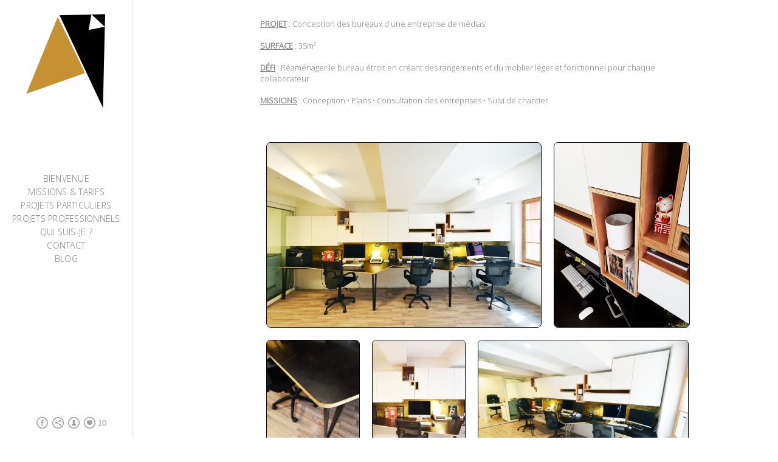

--- FILE ---
content_type: text/html; charset=UTF-8
request_url: https://www.adcarre.com/bureauxdelepetitagendaperpignan2017
body_size: 8299
content:
<!doctype html>
<html lang="fr" site-body ng-controller="baseController" prefix="og: http://ogp.me/ns#">
<head>
        <title>BUREAUX DE "LE PETIT AGENDA" • PERPIGNAN • 2017</title>
    <base href="/">
    <meta charset="UTF-8">
    <meta http-equiv="X-UA-Compatible" content="IE=edge,chrome=1">
    <meta name="viewport" content="width=device-width, initial-scale=1">

    <link rel="manifest" href="/manifest.webmanifest">

	
    <meta name="keywords" content="adcarre.com, BUREAUX DE "LE PETIT AGENDA" • PERPIGNAN • 2017, perpignan, 66, pyrénées orientales, architecte intérieur, architecture, architecte, maitre oeuvre, maitrise oeuvre, travaux, rénovation, restructuration, décoration, scénographie, design espace, extension, surélévation, paysagisme, suivi de chantier, dessinateur, permis de construire, autocad, 3D,  plans, sépartement, aménagement de combles,">
    <meta name="generator" content="adcarre.com">
    <meta name="author" content="adcarre.com">

    <meta itemprop="name" content="BUREAUX DE "LE PETIT AGENDA" • PERPIGNAN • 2017">
    <meta itemprop="url" content="https://www.adcarre.com/bureauxdelepetitagendaperpignan2017">

    <link rel="alternate" type="application/rss+xml" title="RSS BUREAUX DE "LE PETIT AGENDA" • PERPIGNAN • 2017" href="/extra/rss" />
    <!-- Open Graph data -->
    <meta property="og:title" name="title" content="BUREAUX DE "LE PETIT AGENDA" • PERPIGNAN • 2017">

	
    <meta property="og:site_name" content="AD² • Architecte d intérieur Perpignan">
    <meta property="og:url" content="https://www.adcarre.com/bureauxdelepetitagendaperpignan2017">
    <meta property="og:type" content="website">

            <!--    This part will not change dynamically: except for Gallery image-->

    <meta property="og:image" content="https://dvqlxo2m2q99q.cloudfront.net/000_clients/423774/page/423774pRkmEKHV.jpg">
    <meta property="og:image:height" content="4000">
    <meta property="og:image:width" content="6000">

    
    <meta property="fb:app_id" content="291101395346738">

    <!-- Twitter Card data -->
    <meta name="twitter:url" content="https://www.adcarre.com/bureauxdelepetitagendaperpignan2017">
    <meta name="twitter:title" content="BUREAUX DE "LE PETIT AGENDA" • PERPIGNAN • 2017">

	
	<meta name="twitter:site" content="AD² • Architecte d intérieur Perpignan">
    <meta name="twitter:creator" content="adcarre.com">

    <link rel="dns-prefetch" href="https://cdn.portfolioboxdns.com">

    	
    <link rel="icon" href="https://cdn.portfolioboxdns.com/pb3/application/_img/app/favicon.png" type="image/png"/>
    <link rel="shortcut icon" href="https://cdn.portfolioboxdns.com/pb3/application/_img/app/favicon.png" type="image/png" />
    

	<!-- sourcecss -->
<link rel="stylesheet" href="https://cdn.portfolioboxdns.com/pb3/application/_output/pb.out.front.ver.1764936980995.css" />
<!-- /sourcecss -->

    

</head>
<body id="pb3-body" pb-style="siteBody.getStyles()" style="visibility: hidden;" ng-cloak class="{{siteBody.getClasses()}}" data-rightclick="{{site.EnableRightClick}}" data-imgshadow="{{site.ThumbDecorationHasShadow}}" data-imgradius="{{site.ThumbDecorationBorderRadius}}"  data-imgborder="{{site.ThumbDecorationBorderWidth}}">

<img ng-if="site.LogoDoUseFile == 1" ng-src="{{site.LogoFilePath}}" alt="" style="display:none;">

<pb-scrol-to-top></pb-scrol-to-top>

<div class="containerNgView" ng-view autoscroll="true" page-font-helper></div>

<div class="base" ng-cloak>
    <div ng-if="base.popup.show" class="popup">
        <div class="bg" ng-click="base.popup.close()"></div>
        <div class="content basePopup">
            <div ng-include="base.popup.view"></div>
        </div>
    </div>
</div>

<logout-front></logout-front>

<script src="https://cdn.portfolioboxdns.com/pb3/application/_output/3rd.out.front.ver.js"></script>

<!-- sourcejs -->
<script src="https://cdn.portfolioboxdns.com/pb3/application/_output/pb.out.front.ver.1764936980995.js"></script>
<!-- /sourcejs -->


<script>
    var isLoadedFromServer = true;
    var seeLiveMobApp = "";

    if(seeLiveMobApp == true || seeLiveMobApp == 1){
        if(pb.utils.isMobile() == true){
            pbAng.isMobileFront = seeLiveMobApp;
        }
    }
    var serverData = {
        siteJson : {"Guid":"15183cMN8AUUG2ZI","Id":423774,"Url":"adcarre.com","IsUnpublished":0,"SecondaryUrl":"adcarre.portfoliobox.io","AccountType":1,"LanguageId":8,"IsSiteLocked":0,"MetaValidationTag":null,"CustomCss":"","CustomHeaderBottom":null,"CustomBodyBottom":"","MobileLogoText":"Alexandra Deblaton","MobileMenuBoxColor":"#ffffff","MobileLogoDoUseFile":1,"MobileLogoFileName":"423774WiO6tGuc.jpg","MobileLogoFileHeight":57,"MobileLogoFileWidth":48,"MobileLogoFileNameS3Id":0,"MobileLogoFilePath":"https:\/\/dvqlxo2m2q99q.cloudfront.net\/000_clients\/423774\/file\/423774WiO6tGuc.jpg","MobileLogoFontFamily":"'Playfair Display', serif","MobileLogoFontSize":"17px","MobileLogoFontVariant":"700italic","MobileLogoFontColor":"#000000","MobileMenuFontFamily":"'Open Sans', sans-serif","MobileMenuFontSize":"Medium","MobileMenuFontVariant":300,"MobileMenuFontColor":"#7d7d7d","MobileMenuIconColor":"#7d7d7d","SiteTitle":"AD\u00b2 \u2022 Architecte d int\u00e9rieur Perpignan","SeoKeywords":"perpignan, 66, pyr\u00e9n\u00e9es orientales, architecte int\u00e9rieur, architecture, architecte, maitre oeuvre, maitrise oeuvre, travaux, r\u00e9novation, restructuration, d\u00e9coration, sc\u00e9nographie, design espace, extension, sur\u00e9l\u00e9vation, paysagisme, suivi de chantier, dessinateur, permis de construire, autocad, 3D,  plans, s\u00e9partement, am\u00e9nagement de combles,","SeoDescription":"perpignan, 66, pyr\u00e9n\u00e9es orientales, architecte int\u00e9rieur, architecture, architecte, maitre oeuvre, maitrise oeuvre, travaux, r\u00e9novation, restructuration, d\u00e9coration, sc\u00e9nographie, design espace, extension, sur\u00e9l\u00e9vation, paysagisme, suivi de chantier, dessinateur, permis de construire, autocad, 3D,  plans, s\u00e9partement, am\u00e9nagement de combles,","ShowSocialMediaLinks":1,"SocialButtonStyle":2,"SocialButtonColor":"#9c9c9c","SocialShowShareButtons":1,"SocialFacebookShareUrl":"https:\/\/www.facebook.com\/adcarre\/","SocialFacebookUrl":"https:\/\/www.facebook.com\/adcarre\/","SocialTwitterUrl":null,"SocialFlickrUrl":null,"SocialLinkedInUrl":null,"SocialGooglePlusUrl":null,"SocialPinterestUrl":null,"SocialInstagramUrl":null,"SocialBlogUrl":null,"SocialFollowButton":1,"SocialFacebookPicFileName":"","SocialHideLikeButton":null,"SocialFacebookPicFileNameS3Id":null,"SocialFacebookPicFilePath":null,"BgImagePosition":1,"BgUseImage":0,"BgColor":"#ffffff","BgFileName":null,"BgFileWidth":null,"BgFileHeight":null,"BgFileNameS3Id":null,"BgFilePath":null,"BgBoxColor":"#ffffff","LogoDoUseFile":1,"LogoText":"Alexandra Deblaton","LogoFileName":"423774qSkhjC27.jpg","LogoFileHeight":4262,"LogoFileWidth":3091,"LogoFileNameS3Id":0,"LogoFilePath":"https:\/\/dvqlxo2m2q99q.cloudfront.net\/000_clients\/423774\/file\/423774qSkhjC27.jpg","LogoDisplayHeight":"200px","LogoFontFamily":"'Playfair Display', serif","LogoFontVariant":"700italic","LogoFontSize":"18px","LogoFontColor":"#000000","LogoFontSpacing":null,"LogoFontUpperCase":null,"ActiveMenuFontIsUnderline":0,"ActiveMenuFontIsItalic":0,"ActiveMenuFontIsBold":1,"ActiveMenuFontColor":"#696969","HoverMenuFontIsUnderline":0,"HoverMenuFontIsItalic":0,"HoverMenuFontIsBold":1,"HoverMenuBackgroundColor":null,"ActiveMenuBackgroundColor":null,"MenuFontFamily":"'Open Sans', sans-serif","MenuFontVariant":300,"MenuFontSize":"14px","MenuFontColor":"#7d7d7d","MenuFontColorHover":"#454545","MenuBoxColor":"#ffffff","MenuBoxBorder":1,"MenuFontSpacing":"1px","MenuFontUpperCase":null,"H1FontFamily":"'Actor', sans-serif","H1FontVariant":"regular","H1FontColor":"#000000","H1FontSize":"21px","H1Spacing":"3px","H1UpperCase":0,"H2FontFamily":"'Actor', sans-serif","H2FontVariant":"regular","H2FontColor":"#000000","H2FontSize":"21px","H2Spacing":null,"H2UpperCase":null,"H3FontFamily":"'Actor', sans-serif","H3FontVariant":"regular","H3FontColor":"#000000","H3FontSize":"18px","H3Spacing":null,"H3UpperCase":null,"PFontFamily":"'Open Sans', sans-serif","PFontVariant":300,"PFontColor":"#7d7d7d","PFontSize":"13px","PLineHeight":"18px","PLinkColor":"#8b6004","PLinkColorHover":"#8c6104","PSpacing":null,"PUpperCase":null,"ListFontFamily":"'Open Sans', sans-serif","ListFontVariant":300,"ListFontColor":"#7d7d7d","ListFontSize":"10px","ListSpacing":"1px","ListUpperCase":null,"ButtonColor":"#7d7d7d","ButtonHoverColor":"#636363","ButtonTextColor":"#ffffff","SiteWidth":0,"ImageQuality":null,"DznLayoutGuid":28,"DsnLayoutViewFile":"left08","DsnLayoutTitle":"left08","DsnLayoutType":"left","DsnMobileLayoutGuid":11,"DsnMobileLayoutViewFile":"mobilemenu11","DsnMobileLayoutTitle":"mobilemenu11","FaviconFileNameS3Id":null,"FaviconFileName":null,"FaviconFilePath":null,"ThumbDecorationBorderRadius":"7px","ThumbDecorationBorderWidth":"1px","ThumbDecorationBorderColor":"#000000","ThumbDecorationHasShadow":0,"MobileLogoDisplayHeight":"64px","IsFooterActive":0,"FooterContent":null,"MenuIsInfoBoxActive":0,"MenuInfoBoxText":"","MenuImageFileName":null,"MenuImageFileNameS3Id":null,"MenuImageFilePath":null,"FontCss":"<link id='sitefonts' href='https:\/\/fonts.googleapis.com\/css?subset=latin,latin-ext,greek,cyrillic&family=Actor:regular|Open+Sans:300|Playfair+Display:700italic' rel='stylesheet' type='text\/css'>","ShopSettings":{"Guid":"423774NdyFfbie","SiteId":423774,"ShopName":null,"Email":null,"ResponseSubject":null,"ResponseEmail":null,"ReceiptNote":null,"PaymentMethod":null,"InvoiceDueDays":30,"HasStripeUserData":null,"Address":null,"Zip":null,"City":null,"CountryCode":null,"OrgNr":null,"PayPalEmail":null,"Currency":"USD","ShippingInfo":null,"ReturnPolicy":null,"TermsConditions":null,"ShippingRegions":[{"Guid":"4237744bveDsHl","SiteId":423774,"CountryCode":"US","ShippingCost":0,"created_at":"2015-07-03 16:35:17","updated_at":"2015-07-03 16:35:17"}],"TaxRegions":[]},"UserTranslatedText":{"Message":"Message","YourName":"Votre nom","EnterTheLetters":"Recopier les lettres","Send":"Envoyer","ThankYou":"Merci","Refresh":"Rafraichir","Follow":"Suivre","Comment":"Commentaire","Share":"Partager","CommentOnPage":"Commenter","ShareTheSite":"Partager ce site","ShareThePage":"Partager cette page","AddToCart":"Ajouter au panier","ItemWasAddedToTheCart":"L&#039;article a \u00e9t\u00e9 ajout\u00e9 au panier","Item":"Article","YourCart":"Votre panier","YourInfo":"Vos coordon\u00e9es","Quantity":"Quantit\u00e9","Product":"Article","ItemInCart":"Article","BillingAddress":"Adresse de facturation","ShippingAddress":"Adresse de livraison","OrderSummary":"R\u00e9capitulatif de la commande","APrice":"Prix","Options":"Options","SelectYourCountry":"Choisir votre pays","Remove":"Supprimer","NetPrice":"Prix net","Vat":"TVA","ShippingCost":"Frais de livraison","TotalPrice":"Prix total","Name":"Nom","Address":"Adresse","Zip":"Code postal","City":"Ville","State":"\u00c9tat\/R\u00e9gion","Country":"Pays","Email":"Email","Phone":"T\u00e9l\u00e9phone","ShippingInfo":"Frais de livraison","Checkout":"Paiement","Organization":"Organisation","DescriptionOrder":"Description","InvoiceDate":"Date","ReceiptDate":"Date","AmountDue":"Montant d\u00fb","AmountPaid":"Montant pay\u00e9","Payment":"Paiement","CardPayTitle":"Informations sur la carte de cr\u00e9dit","PaypalPayTitle":"Votre paiement sera effectu\u00e9 via Paypal.","InvoicePayTitle":"Votre paiement sera effectu\u00e9 par facture.","ProceedToPaypal":"Proc\u00e9der au paiement via Paypal","ConfirmInvoice":"Confirmer le paiement par facture","ConfirmAndCheckout":"Confirmation & paiement","Back":"Retour","Pay":"Payer","NameOnCard":"Nom","ProceedToPay":"Proc\u00e9der au paiement","SameAs":"M\u00eame que","ClickToPay":"Cliquer pour payer","AnErrorHasOccurred":"Une erreur est survenue","PleaseContactUs":"Veuillez nous contacter","Receipt":"Re\u00e7u","Print":"Imprimer","Date":"Date","OrderNr":"Num\u00e9ro de commande","PayedWith":"Pay\u00e9 par","Seller":"Vendeur","HereIsYourReceipt":"Voici votre re\u00e7u","AcceptTheTerms":"acceptez les termes","Unsubscribe":"Se d\u00e9sabonner","ViewThisOnline":"Voir en ligne","Price":"Prix","SubTotal":"Sous-total","Tax":"TVA","Prev":"Pr\u00e9c\u00e9dent","Next":"Suivant","Tags":"Tags","SoldOut":"\u00c9PUIS\u00c9","ThisPageIsLocked":"Cette page est verrouill\u00e9e","Invoice":"Facture","BillTo":"Facture to :","Ref":"R\u00e9f\u00e9rence","DueDate":"Date d'\u00e9ch\u00e9ance","Notes":"Notes :","CookieMessage":"Nous utilisons des cookies pour vous offrir la meilleure exp\u00e9rience sur notre site. En poursuivant votre navigation sur ce site, vous acceptez l'utilisation de cookies.","CompleteOrder":"Terminer la commande","OrderCompleteMessage":"Veuillez t\u00e9l\u00e9charger votre re\u00e7u.","DownloadReceipt":"T\u00e9l\u00e9charger le re\u00e7u.","ReturnTo":"Retour vers le site","ItemPurchasedFrom":"les articles ont \u00e9t\u00e9 achet\u00e9s aupr\u00e8s de","Description":"Description","Educations":"Formation","Experiences":"Exp\u00e9rience","Awards":"R\u00e9compenses","Exhibitions":"Expositions","Skills":"Comp\u00e9tences","Interests":"Centres d'int\u00e9r\u00eats","Languages":"Langues","Contacts":"Contact","Present":"Aujourd\u2019hui"},"GoogleAnalyticsSnippet":"","GoogleAnalyticsObjects":null,"EnableRightClick":1,"EnableCookie":0,"EnableRSS":null,"SiteBGThumb":null,"ClubType":null,"ClubMemberAtSiteId":null,"ProfileImageFileName":null,"ProfileImageS3Id":null,"CoverImageFileName":null,"CoverImageS3Id":null,"ProfileImageFilePath":null,"CoverImageFilePath":null,"StandardBgImage":22,"NrOfProLikes":10,"NrOfFreeLikes":0,"NrOfLikes":10,"ClientCountryCode":"FR","HasRequestedSSLCert":3,"CertNextUpdateDate":1731097257,"IsFlickrWizardComplete":null,"FlickrNsId":null,"SignUpAccountType":null,"created_at":1435931752000},
        pageJson : {"Guid":"4237743Ufhasqo","PageTitle":"BUREAUX DE \"LE PETIT AGENDA\" \u2022 PERPIGNAN \u2022 2017","Uri":"bureauxdelepetitagendaperpignan2017","IsStartPage":0,"IsFavorite":0,"IsUnPublished":0,"IsPasswordProtected":0,"SeoDescription":"","BlockContent":"<span id=\"VERIFY_4237743Ufhasqo_HASH\" class=\"DO_NOT_REMOVE_OR_COPY_AND_KEEP_IT_TOP ng-scope\" style=\"display:none;width:0;height:0;position:fixed;top:-10px;z-index:-10\"><\/span>\n<div class=\"row\" id=\"XYCZUTOUX\">\n<div class=\"column\" id=\"JRKYJTLOL\">\n<div class=\"block\" id=\"LYASTLLUV\">\n<div class=\"text tt2\" style=\"position: relative;\" contenteditable=\"false\"><p><u><strong>PROJET<\/strong><\/u> : Conception des bureaux d'une entreprise de m\u00e9dias<\/p>\n\n<p>&nbsp;<\/p>\n\n<p><u><strong>SURFACE<\/strong><\/u> : 35m\u00b2<\/p>\n\n<p>&nbsp;<\/p>\n\n<p><u><strong>D\u00c9FI<\/strong><\/u> : R\u00e9am\u00e9nager le bureau \u00e9troit en cr\u00e9ant des rangements et du moblier l\u00e9ger et fonctionnel pour chaque collaborateur<\/p>\n\n<p>&nbsp;<\/p>\n\n<p><u><strong>MISSIONS<\/strong><\/u> : Conception \u2022 Plans \u2022 Consultation des entreprises \u2022 Suivi de chantier<\/p>\n<\/div>\n<span class=\"movehandle\"><\/span><span class=\"confhandle\"><\/span>\n<\/div>\n<\/div>\n<\/div>\n\n","DescriptionPosition":1,"ListImageMargin":"10px","ListImageSize":0,"BgImage":null,"BgImageHeight":0,"BgImageWidth":0,"BgImagePosition":0,"BgImageS3LocationId":0,"PageBGThumb":null,"AddedToClubId":null,"DznTemplateGuid":59,"DsnTemplateType":"galleries","DsnTemplateSubGroup":"thumbs","DsnTemplatePartDirective":"part-gallery-thumb","DsnTemplateViewFile":"evenrows","DsnTemplateProperties":[{"type":"main-text-prop","position":"contentPanel"},{"type":"main-text-position-prop","position":"displaySettings","settings":{"enablePreStyle":0}},{"type":"gallery-prop","position":"contentPanel"},{"type":"image-size-prop","position":"displaySettings"},{"type":"image-margin-prop","position":"displaySettings"},{"type":"show-list-text-prop","position":"displaySettings"}],"DsnTemplateHasPicview":1,"DsnTemplateIsCustom":null,"DsnTemplateCustomTitle":null,"DsnTemplateCustomHtml":"","DsnTemplateCustomCss":"","DsnTemplateCustomJs":"","DznPicviewGuid":10,"DsnPicviewSettings":{"ShowTextPosition":1,"ShowEffect":1,"ShowTiming":1,"ShowPauseTiming":1},"DsnPicviewViewFile":"lightbox","DsnPicViewIsLinkable":0,"Picview":{"Fx":"fade","Timing":10000,"PauseTiming":1,"TextPosition":0,"BgSize":null},"DoShowGalleryItemListText":1,"FirstGalleryItemGuid":"423774pRkmEKHV","GalleryItems":[{"Guid":"423774pRkmEKHV","SiteId":423774,"PageGuid":"4237743Ufhasqo","FileName":"423774pRkmEKHV.jpg","S3LocationId":0,"VideoThumbUrl":null,"VideoUrl":null,"VideoItemGuid":null,"Height":4000,"Width":6000,"Idx":0,"ListText":"","TextContent":""},{"Guid":"4237741ehvPPgR","SiteId":423774,"PageGuid":"4237743Ufhasqo","FileName":"4237741ehvPPgR.jpg","S3LocationId":0,"VideoThumbUrl":null,"VideoUrl":null,"VideoItemGuid":null,"Height":4608,"Width":3456,"Idx":1,"ListText":"","TextContent":""},{"Guid":"4237749aOa1dEe","SiteId":423774,"PageGuid":"4237743Ufhasqo","FileName":"4237749aOa1dEe.jpg","S3LocationId":0,"VideoThumbUrl":null,"VideoUrl":null,"VideoItemGuid":null,"Height":6000,"Width":4000,"Idx":2,"ListText":"","TextContent":""},{"Guid":"423774VeydsY3X","SiteId":423774,"PageGuid":"4237743Ufhasqo","FileName":"423774VeydsY3X.jpg","S3LocationId":0,"VideoThumbUrl":null,"VideoUrl":null,"VideoItemGuid":null,"Height":6000,"Width":4000,"Idx":3,"ListText":"","TextContent":""},{"Guid":"423774OMzhd925","SiteId":423774,"PageGuid":"4237743Ufhasqo","FileName":"423774OMzhd925.jpg","S3LocationId":0,"VideoThumbUrl":null,"VideoUrl":null,"VideoItemGuid":null,"Height":4000,"Width":6000,"Idx":4,"ListText":"","TextContent":""},{"Guid":"4237741rEZsPGW","SiteId":423774,"PageGuid":"4237743Ufhasqo","FileName":"4237741rEZsPGW.jpg","S3LocationId":0,"VideoThumbUrl":null,"VideoUrl":null,"VideoItemGuid":null,"Height":6000,"Width":4000,"Idx":5,"ListText":"","TextContent":""},{"Guid":"423774w06BLl7x","SiteId":423774,"PageGuid":"4237743Ufhasqo","FileName":"423774w06BLl7x.jpg","S3LocationId":0,"VideoThumbUrl":null,"VideoUrl":null,"VideoItemGuid":null,"Height":6000,"Width":4000,"Idx":6,"ListText":"","TextContent":""},{"Guid":"423774Ziv6dadr","SiteId":423774,"PageGuid":"4237743Ufhasqo","FileName":"423774Ziv6dadr.jpg","S3LocationId":0,"VideoThumbUrl":null,"VideoUrl":null,"VideoItemGuid":null,"Height":6000,"Width":4000,"Idx":7,"ListText":"","TextContent":""},{"Guid":"4237747dVaFj6r","SiteId":423774,"PageGuid":"4237743Ufhasqo","FileName":"4237747dVaFj6r.jpg","S3LocationId":0,"VideoThumbUrl":null,"VideoUrl":null,"VideoItemGuid":null,"Height":4608,"Width":3456,"Idx":8,"ListText":"","TextContent":""},{"Guid":"4237741tnScjwc","SiteId":423774,"PageGuid":"4237743Ufhasqo","FileName":"4237741tnScjwc.jpg","S3LocationId":0,"VideoThumbUrl":null,"VideoUrl":null,"VideoItemGuid":null,"Height":6000,"Width":4000,"Idx":9,"ListText":"","TextContent":""},{"Guid":"423774LOkkv1Id","SiteId":423774,"PageGuid":"4237743Ufhasqo","FileName":"423774LOkkv1Id.jpg","S3LocationId":0,"VideoThumbUrl":null,"VideoUrl":null,"VideoItemGuid":null,"Height":4608,"Width":3456,"Idx":10,"ListText":"","TextContent":""},{"Guid":"423774LejcqNfu","SiteId":423774,"PageGuid":"4237743Ufhasqo","FileName":"423774LejcqNfu.jpg","S3LocationId":0,"VideoThumbUrl":null,"VideoUrl":null,"VideoItemGuid":null,"Height":4608,"Width":3456,"Idx":11,"ListText":"","TextContent":""},{"Guid":"423774zEmdJcvt","SiteId":423774,"PageGuid":"4237743Ufhasqo","FileName":"423774zEmdJcvt.jpg","S3LocationId":0,"VideoThumbUrl":null,"VideoUrl":null,"VideoItemGuid":null,"Height":6000,"Width":4000,"Idx":12,"ListText":"","TextContent":""},{"Guid":"423774tE3L21wy","SiteId":423774,"PageGuid":"4237743Ufhasqo","FileName":"423774tE3L21wy.jpg","S3LocationId":0,"VideoThumbUrl":null,"VideoUrl":null,"VideoItemGuid":null,"Height":4000,"Width":6000,"Idx":13,"ListText":"","TextContent":""}],"Slideshow":{"Fx":null,"Timing":10000,"PauseTiming":0,"TextPosition":0,"BgSize":null},"AddedToExpo":0,"FontCss":"","CreatedAt":"2019-07-10 16:26:46"},
        menuJson : [{"Guid":"423774LubNtu7U","SiteId":423774,"PageGuid":"423774gGCehhQv","Title":"BIENVENUE","Url":"\/accueil","Target":"_self","ListOrder":0,"ParentGuid":null,"created_at":"2015-09-08 13:09:43","updated_at":"2018-01-19 13:42:29","Children":[]},{"Guid":"423774sa3ozguf","SiteId":423774,"PageGuid":"423774XEKPpL0e","Title":"MISSIONS & TARIFS","Url":"\/tarifs","Target":"_self","ListOrder":1,"ParentGuid":null,"created_at":"2024-12-02 18:18:05","updated_at":"2024-12-02 18:18:05","Children":[]},{"Guid":"423774Vpoh5nO0","SiteId":423774,"PageGuid":"423774H64Bt8iS","Title":"PROJETS PARTICULIERS","Url":"\/projetsparticuliers","Target":"_self","ListOrder":2,"ParentGuid":null,"created_at":"2016-01-06 15:34:13","updated_at":"2024-09-06 13:54:01","Children":[]},{"Guid":"423774AWPvys9A","SiteId":423774,"PageGuid":"423774eCuT7xkb","Title":"PROJETS PROFESSIONNELS","Url":"\/realisations","Target":"_self","ListOrder":3,"ParentGuid":null,"created_at":"2015-07-08 18:44:09","updated_at":"2024-09-06 13:54:01","Children":[]},{"Guid":"423774eMfznkfG","SiteId":423774,"PageGuid":"423774UARz9Drg","Title":"QUI SUIS-JE ?","Url":"\/quisuis-je","Target":"_self","ListOrder":4,"ParentGuid":null,"created_at":"2024-09-06 13:51:31","updated_at":"2024-09-06 13:54:01","Children":[]},{"Guid":"4237740gOlQ1f1","SiteId":423774,"PageGuid":"4237747vKLsy74","Title":"CONTACT","Url":"\/contact-wt6c","Target":"_self","ListOrder":5,"ParentGuid":null,"created_at":"2015-07-03 17:25:27","updated_at":"2024-09-06 13:54:01","Children":[]},{"Guid":"4237746HhwmM9o","SiteId":423774,"PageGuid":"423774iVZJeoG0","Title":"BLOG","Url":"\/blog-fjcj","Target":"_self","ListOrder":6,"ParentGuid":null,"created_at":"2019-03-05 15:44:19","updated_at":"2024-09-06 13:54:01","Children":[]}],
        timestamp: 1755595488,
        resourceVer: 379,
        frontDictionaryJson: {"common":{"text404":"La page que vous recherchez n'existe pas !","noStartPage":"Vous n'avez pas de page d'accueil","noStartPageText1":"Utilisez n'importe quelle page comme page d'accueil ou cr\u00e9ez une nouvelle page.","noStartPageText2":"Comment utiliser une page existante comme page d'accueil ?","noStartPageText3":"- Cliquez sur PAGES (dans le panneau admin \u00e0 droite)","noStartPageText4":"- Cliquez sur la page que vous souhaitez utiliser pour votre page d'accueil.","noStartPageText5":"- Activez le bouton page d'accueil.","noStartPage2":"Ce site n'a pas de page d'accueil","loginAt":"Connectez-vous","toManage":"pour modifier votre site.","toAddContent":"pour ajouter du contenu.","noContent1":"Cr\u00e9ez votre premi\u00e8re page","noContent11":"Cr\u00e9ez votre premi\u00e8re page","noContent111":"Cliquez sur Nouvelle page","noContent2":"Cliquez sur Nouvelle page pour ajouter du contenu","noContent":"Ce site n'a aucun contenu","onlinePortfolioWebsite":"Portfolio en ligne","addToCartMessage":"L'article a \u00e9t\u00e9 ajout\u00e9 au panier","iaccepthe":"J'accepte les","termsandconditions":"conditions d'utilisation","andthe":"et la","returnpolicy":"politique de retour","admin":"Admin","back":"Retour","edit":"Modifier","appreciate":"Appr\u00e9cier","portfolioboxLikes":"Portfoliobox Likes","like":"Like","youCanOnlyLikeOnce":"Vous pouvez aimer une fois seulement","search":"Recherche","blog":"Blog","allow":"Allow","allowNecessary":"Allow Necessary","leaveWebsite":"Leave Website"},"monthName":{"january":"janvier","february":"f\u00e9vrier","march":"mars","april":"avril","may":"mai","june":"juin","july":"juillet","august":"ao\u00fbt","september":"septembre","october":"octobre","november":"novembre","december":"d\u00e9cembre"}}    };

    var allowinfscroll = "false";
    allowinfscroll = (allowinfscroll == undefined) ? true : (allowinfscroll == 'true') ? true : false;

    var isAdmin = false;
    var addScroll = false;
    var expTimer = false;

    $('body').css({
        visibility: 'visible'
    });

    pb.initializer.start(serverData,isAdmin,function(){
        pbAng.App.start();
    });

    //add for custom JS
    var tempObj = {};
</script>

<script>
    window.pb_analytic = {
        ver: 3,
        s_id: (pb && pb.data && pb.data.site) ? pb.data.site.Id : 0,
        h_s_id: "5d4fd443b1cb0cc92588397f9ccaf8c4",
    }
</script>
<script defer src="https://cdn.portfolioboxdns.com/0000_static/app/analytics.min.js"></script>


<!--<script type="text/javascript" src="https://maps.google.com/maps/api/js?sensor=true"></script>-->


                    <script type="application/ld+json">
                    {
                        "@context": "https://schema.org/",
                        "@type": "WebSite",
                        "url": "https://www.adcarre.com/bureauxdelepetitagendaperpignan2017",
                        "name": "AD² • Architecte d intérieur Perpignan",
                        "author": {
                            "@type": "Person",
                            "name": "Alexandra Deblaton"
                        },
                        "description": "perpignan, 66, pyrénées orientales, architecte intérieur, architecture, architecte, maitre oeuvre, maitrise oeuvre, travaux, rénovation, restructuration, décoration, scénographie, design espace, extension, surélévation, paysagisme, suivi de chantier, dessinateur, permis de construire, autocad, 3D,  plans, sépartement, aménagement de combles,",
                        "publisher": "AD² • Architecte d intérieur Perpignan"
                    }
                    </script>
                
                        <script type="application/ld+json">
                        {
                            "@context": "https://schema.org/",
                            "@type": "CreativeWork",
                            "url": "https://www.adcarre.com/bureauxdelepetitagendaperpignan2017",
                        "image":[
                                {
                                    "@type": "ImageObject",
                                    "image": "https://dvqlxo2m2q99q.cloudfront.net/000_clients/423774/page/423774pRkmEKHV.jpg",
                                    "contentUrl": "https://dvqlxo2m2q99q.cloudfront.net/000_clients/423774/page/423774pRkmEKHV.jpg",
                                    "description": "No Description",
                                    "name": "BUREAUX DE "LE PETIT AGENDA" • PERPIGNAN • 2017",
                                    "height": "4000",
                                    "width": "6000"
                                }
                                ,
                                {
                                    "@type": "ImageObject",
                                    "image": "https://dvqlxo2m2q99q.cloudfront.net/000_clients/423774/page/4237741ehvPPgR.jpg",
                                    "contentUrl": "https://dvqlxo2m2q99q.cloudfront.net/000_clients/423774/page/4237741ehvPPgR.jpg",
                                    "description": "No Description",
                                    "name": "BUREAUX DE "LE PETIT AGENDA" • PERPIGNAN • 2017",
                                    "height": "4608",
                                    "width": "3456"
                                }
                                ,
                                {
                                    "@type": "ImageObject",
                                    "image": "https://dvqlxo2m2q99q.cloudfront.net/000_clients/423774/page/4237749aOa1dEe.jpg",
                                    "contentUrl": "https://dvqlxo2m2q99q.cloudfront.net/000_clients/423774/page/4237749aOa1dEe.jpg",
                                    "description": "No Description",
                                    "name": "BUREAUX DE "LE PETIT AGENDA" • PERPIGNAN • 2017",
                                    "height": "6000",
                                    "width": "4000"
                                }
                                ,
                                {
                                    "@type": "ImageObject",
                                    "image": "https://dvqlxo2m2q99q.cloudfront.net/000_clients/423774/page/423774VeydsY3X.jpg",
                                    "contentUrl": "https://dvqlxo2m2q99q.cloudfront.net/000_clients/423774/page/423774VeydsY3X.jpg",
                                    "description": "No Description",
                                    "name": "BUREAUX DE "LE PETIT AGENDA" • PERPIGNAN • 2017",
                                    "height": "6000",
                                    "width": "4000"
                                }
                                ,
                                {
                                    "@type": "ImageObject",
                                    "image": "https://dvqlxo2m2q99q.cloudfront.net/000_clients/423774/page/423774OMzhd925.jpg",
                                    "contentUrl": "https://dvqlxo2m2q99q.cloudfront.net/000_clients/423774/page/423774OMzhd925.jpg",
                                    "description": "No Description",
                                    "name": "BUREAUX DE "LE PETIT AGENDA" • PERPIGNAN • 2017",
                                    "height": "4000",
                                    "width": "6000"
                                }
                                ,
                                {
                                    "@type": "ImageObject",
                                    "image": "https://dvqlxo2m2q99q.cloudfront.net/000_clients/423774/page/4237741rEZsPGW.jpg",
                                    "contentUrl": "https://dvqlxo2m2q99q.cloudfront.net/000_clients/423774/page/4237741rEZsPGW.jpg",
                                    "description": "No Description",
                                    "name": "BUREAUX DE "LE PETIT AGENDA" • PERPIGNAN • 2017",
                                    "height": "6000",
                                    "width": "4000"
                                }
                                ,
                                {
                                    "@type": "ImageObject",
                                    "image": "https://dvqlxo2m2q99q.cloudfront.net/000_clients/423774/page/423774w06BLl7x.jpg",
                                    "contentUrl": "https://dvqlxo2m2q99q.cloudfront.net/000_clients/423774/page/423774w06BLl7x.jpg",
                                    "description": "No Description",
                                    "name": "BUREAUX DE "LE PETIT AGENDA" • PERPIGNAN • 2017",
                                    "height": "6000",
                                    "width": "4000"
                                }
                                ,
                                {
                                    "@type": "ImageObject",
                                    "image": "https://dvqlxo2m2q99q.cloudfront.net/000_clients/423774/page/423774Ziv6dadr.jpg",
                                    "contentUrl": "https://dvqlxo2m2q99q.cloudfront.net/000_clients/423774/page/423774Ziv6dadr.jpg",
                                    "description": "No Description",
                                    "name": "BUREAUX DE "LE PETIT AGENDA" • PERPIGNAN • 2017",
                                    "height": "6000",
                                    "width": "4000"
                                }
                                ,
                                {
                                    "@type": "ImageObject",
                                    "image": "https://dvqlxo2m2q99q.cloudfront.net/000_clients/423774/page/4237747dVaFj6r.jpg",
                                    "contentUrl": "https://dvqlxo2m2q99q.cloudfront.net/000_clients/423774/page/4237747dVaFj6r.jpg",
                                    "description": "No Description",
                                    "name": "BUREAUX DE "LE PETIT AGENDA" • PERPIGNAN • 2017",
                                    "height": "4608",
                                    "width": "3456"
                                }
                                ,
                                {
                                    "@type": "ImageObject",
                                    "image": "https://dvqlxo2m2q99q.cloudfront.net/000_clients/423774/page/4237741tnScjwc.jpg",
                                    "contentUrl": "https://dvqlxo2m2q99q.cloudfront.net/000_clients/423774/page/4237741tnScjwc.jpg",
                                    "description": "No Description",
                                    "name": "BUREAUX DE "LE PETIT AGENDA" • PERPIGNAN • 2017",
                                    "height": "6000",
                                    "width": "4000"
                                }
                                ,
                                {
                                    "@type": "ImageObject",
                                    "image": "https://dvqlxo2m2q99q.cloudfront.net/000_clients/423774/page/423774LOkkv1Id.jpg",
                                    "contentUrl": "https://dvqlxo2m2q99q.cloudfront.net/000_clients/423774/page/423774LOkkv1Id.jpg",
                                    "description": "No Description",
                                    "name": "BUREAUX DE "LE PETIT AGENDA" • PERPIGNAN • 2017",
                                    "height": "4608",
                                    "width": "3456"
                                }
                                ,
                                {
                                    "@type": "ImageObject",
                                    "image": "https://dvqlxo2m2q99q.cloudfront.net/000_clients/423774/page/423774LejcqNfu.jpg",
                                    "contentUrl": "https://dvqlxo2m2q99q.cloudfront.net/000_clients/423774/page/423774LejcqNfu.jpg",
                                    "description": "No Description",
                                    "name": "BUREAUX DE "LE PETIT AGENDA" • PERPIGNAN • 2017",
                                    "height": "4608",
                                    "width": "3456"
                                }
                                ,
                                {
                                    "@type": "ImageObject",
                                    "image": "https://dvqlxo2m2q99q.cloudfront.net/000_clients/423774/page/423774zEmdJcvt.jpg",
                                    "contentUrl": "https://dvqlxo2m2q99q.cloudfront.net/000_clients/423774/page/423774zEmdJcvt.jpg",
                                    "description": "No Description",
                                    "name": "BUREAUX DE "LE PETIT AGENDA" • PERPIGNAN • 2017",
                                    "height": "6000",
                                    "width": "4000"
                                }
                                ,
                                {
                                    "@type": "ImageObject",
                                    "image": "https://dvqlxo2m2q99q.cloudfront.net/000_clients/423774/page/423774tE3L21wy.jpg",
                                    "contentUrl": "https://dvqlxo2m2q99q.cloudfront.net/000_clients/423774/page/423774tE3L21wy.jpg",
                                    "description": "No Description",
                                    "name": "BUREAUX DE "LE PETIT AGENDA" • PERPIGNAN • 2017",
                                    "height": "4000",
                                    "width": "6000"
                                }
                                ]
                    }
                    </script>
                    
<script src="https://www.google.com/recaptcha/api.js?render=explicit" defer></script>

</body>
<return-to-mobile-app></return-to-mobile-app>
<public-cookie></public-cookie>
</html>

--- FILE ---
content_type: text/html; charset=utf-8
request_url: https://www.adcarre.com/pb3/application/views/app/_front/views/menus/left/left08.html
body_size: 264
content:
<nav layout-left-08 class="menu" pb-style="menu.getBgImageOrColor()">
    <logo></logo>
    <ul class="first">
        <span menu-element></span>
        <cart-button></cart-button>

        <li ng-if="site.MenuIsInfoBoxActive==1" class="infoBoxText" ng-bind-html="site.MenuInfoBoxText" pb-style="base.getMenuElementStyle()"></li>
    </ul>
</nav>